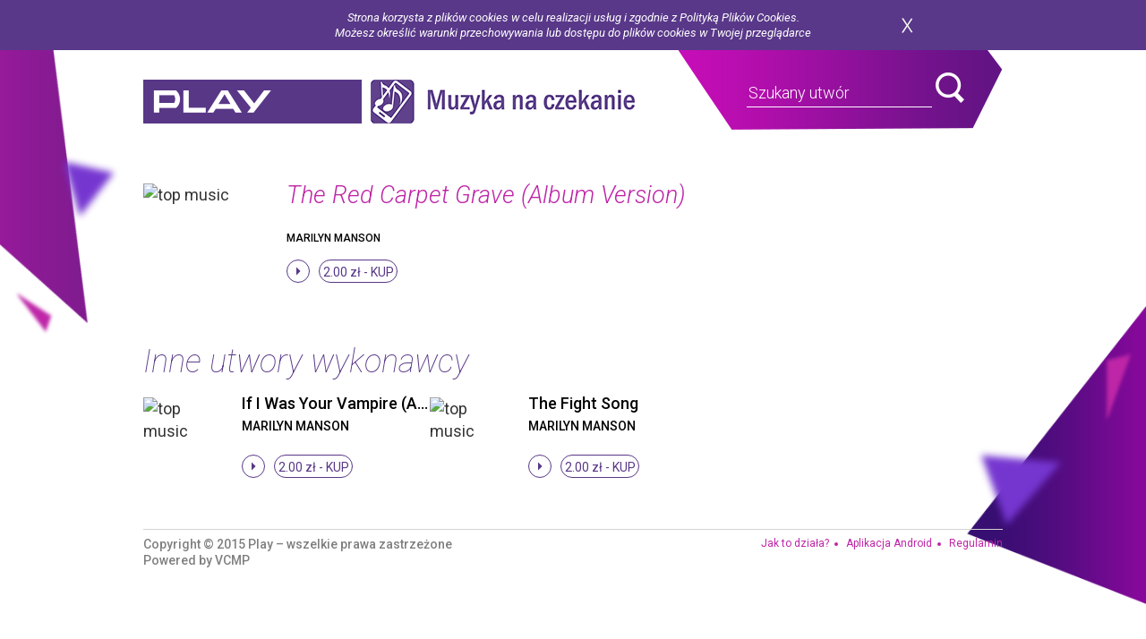

--- FILE ---
content_type: text/css
request_url: https://muzykanaczekanie.play.pl/css/responsive.css
body_size: 1900
content:
/* Small devices (tablet) */
@media (max-width: 991px)
{
    body
    {
        background: none;
    }

    .mobile-visible
    {
        display: none !important;
    }

    h2
    {
        font-size: 26px;

        margin-bottom: 26px;
    }

    h2 span
    {
        font-size: 18px;

        width: auto;
    }

    .head
    {
        height: 64px;
        margin-bottom: 42px;
    }

    .head h1,
    .head .h-title
    {
        margin-top: 24px;
    }

    .head h1
    {
        margin-right: 5px;
    }

    .head h1 a
    {
        width: 174px;
        height: 35px;

        background-size: cover;
    }

    .inner
    {
        width: 710px;
    }

    .head .h-title
    {
        width: 214px;
        height: 35px;

        background-size: cover;
    }

    .head .h-search
    {
        width: 258px;
        height: 63px;
        margin-right: 6px;
        padding: 18px 0 0 54px;

        background-size: cover;
    }

    .head .h-search .field input[type='text']
    {
        font-size: 14px;
    }

    .head .h-search .field-main-seach
    {
        padding-top: 0;
    }

    .head .h-search .field-main-seach input[type='text']
    {
        width: 148px;
        height: 27px;
    }

    .head .h-search .field-main-seach .btn-search
    {
        top: 0;

        width: 24px;
        height: 26px;

        background-size: cover;
    }

    .head .h-search .open-filters
    {
        display: none;
    }

    .hero
    {
        margin-bottom: 30px;
        padding-bottom: 56px;

        background: url(../img/bg_hero_tablet.png) center 100% no-repeat;
    }

    .hero .inner .list-type
    {
        font-size: 18px;
    }

    .hit-list .hit-box
    {
        width: 228px;
        height: 342px;
    }

    .hit-list .hit-box .music-descryption .play
    {
        width: 30px;
        height: 30px;

        background-size: 5px 10px;
    }

    .hit-list .hit-box .music-descryption h3
    {
        font-size: 20px;
        line-height: 28px;
    }

    .hit-list .hit-box .music-descryption h4
    {
        font-size: 11px;
    }

    .hit-list .hit-box.decoration-type-1 .music-descryption,
    .hit-list .hit-box.decoration-type-2 .music-descryption,
    .hit-list .hit-box.decoration-type-3 .music-descryption
    {
        background-size: 100% auto;
    }

    .filter-box
    {
        font-size: 18px;

        padding-left: 33px;
    }

    .filter-box li
    {
        margin-right: 19px;
    }

    .music-list h3
    {
        font-size: 30px;

        margin: 0 0 13px;
    }

    .music-list li
    {
        width: 236px;
    }

    .music-list li .pic-wrapper
    {
        width: 80px;
        height: 80px;
        margin-right: 18px;
    }

    .song-box .pic-wrapper
    {
        width: 104px;
        height: 104px;
        margin-right: 40px;
    }

    .music-list li h4
    {
        font-size: 16px;
        line-height: 22px;
    }

    .music-list li h5
    {
        font-size: 12px;
        line-height: 13px;

        width: auto;
        height: 28px;
    }

    .song-box h5
    {
        margin-bottom: 7px;
    }

    .song-box .play,
    .music-list li .play
    {
        width: 22px;
        height: 22px;
    }

    .song-box .btn-border,
    .music-list li .btn-border
    {
        font-size: 12px;
        line-height: 19px;

        float: left;

        min-width: 80px;
        height: 22px;
    }

    .song-box .single-song-box strong
    {
        font-size: 21px;

        margin-bottom: 8px;
    }

    .song-box .single-song-box
    {
        margin-bottom: 43px;
    }

    .block-title
    {
        font-size: 21px;

        min-height: 40px;
        padding-top: 6px;
        padding-left: 23px;
    }

    .songs-list
    {
        padding-top: 0;
    }

    .songs-list li:before
    {
        font-size: 25px;

        top: 0;
        left: 10px;
    }

    .songs-list li .first-sec
    {
        padding-left: 54px;
    }

    .songs-list .title strong
    {
        font-size: 16px;
    }

    .songs-list .title span
    {
        font-size: 12px;
        line-height: 20px;
    }

    .info
    {
        font-size: 16px;
    }

    .pagination li
    {
        float: left;

        width: auto;
        margin: 0;
    }

    .first-sec
    {
        width: 54.5%;
    }

    .second-sec
    {
        width: 24.5%;
    }

    .third-sec
    {
        width: 21%;
    }

    .btn-action
    {
        font-size: 12px;
    }

    .foot
    {
        border-top: 1px solid #d3d3d3;
    }

    .foot .inner
    {
        margin-top: 0;

        border-top: none;
    }

    .foot .copyrights
    {
        font-size: 10px;
    }

    .foot ul
    {
        padding-top: 3px;
    }

    .foot li
    {
        font-size: 10px;

        margin-left: 3px;
    }

    .foot li:before
    {
        top: 5px;
        left: 2px;

        width: 2px;
        height: 2px;
    }

    .accept-cookies .inner
    {
        padding: 0 40px;
    }

    .btn-close-cookies
    {
        right: 15px;
    }

    .inner-color-line
    {
        font-size: 2.5vw;
    }
}

/* Small devices (phones) */
@media (max-width: 767px)
{
    body
    {
        min-width: 320px;
    }

    .inner
    {
        width: auto;
    }

    ol
    {
        padding: 0;
    }

    .regulations table th,
    .regulations table td
    {
        font-size: 10px;

        padding: 0;
    }

    a.normal-more
    {
        margin-bottom: 10px;

        text-align: center;
    }

    .mobile-visible
    {
        display: block !important;
    }

    .head
    {
        height: auto;
        margin: 0;

        background: #583787;
    }

    .head:after
    {
        display: block;
        visibility: hidden;
        clear: both;

        height: 0;

        content: '.';
    }

    .head h1
    {
        position: relative;
        top: -3px;

        margin: 0;
    }

    .head h1 a
    {
        background-size: auto 40px;
    }

    .head .h-title
    {
        display: none;
    }

    .head .h-search
    {
        float: left;

        width: 100%;
        padding-left: 10px;

        background: none;
    }

    main
    {
        clear: both;
    }

    main .inner
    {
        padding: 0 10px;
    }

    h2
    {
        display: none;
    }

    .hero .inner
    {
        padding: 0;
    }

    .hero
    {
        margin-bottom: 10px;
        padding-bottom: 132px;
        background-size: cover;
    }

    .hero .inner .list-type
    {
        top: 20px;
        left: -10px;
    }

    .hit-list .hit-box
    {
        height: auto;
    }

    .hero .bx-controls
    {
        display: none;
    }


    .music-list
    {
        padding: 0 26px;
    }

    .music-list h3
    {
        font-size: 36px;
    }

    /*.music-list li*/
    /*{*/
        /*float: none;*/
        /*clear: both;*/

        /*width: auto;*/
        /*margin-bottom: 20px;*/
    /*}*/

    .music-list li:after
    {
        display: block;
        visibility: hidden;
        clear: both;

        height: 0;

        content: '.';
    }

    .music-list li .pic-wrapper
    {
        width: 90px;
        height: 90px;
    }

    .music-list li h4
    {
        top: 0;

        margin-bottom: 6px;
    }

    .music-list li .play
    {
        width: 26px;
        height: 26px;
    }

    .music-list li .btn-border
    {
        font-size: 14px;
        line-height: 24px;

        min-width: 88px;
        height: 26px;
    }

    /*.music-list .pagination*/
    /*{*/
        /*display: none;*/
    /*}*/

    .songs-list > .third-sec,
    .songs-list > .second-sec
    {
        display: none;
    }

    .songs-list li .first-sec
    {
        float: none;

        width: 100%;
    }

    .songs-list li .second-sec
    {
        float: left;

        width: 60%;
        padding-left: 54px;
    }

    .songs-list li .third-sec
    {
        float: right;

        width: 40%;
    }

    .single-song-box
    {
        position: relative;
    }

    .song-box .pic-wrapper
    {
        position: absolute;
        top: 28px;
    }

    .song-box .pic-wrapper img
    {
        width: 80px;
        height: 80px;
    }

    .song-box .single-song-box strong a
    {
        text-align: center;
    }

    .single-song-box h4,
    .single-song-box h5,
    .single-song-box > .play
    {
        margin-left: 90px;
    }

    .block-title
    {
        text-align: center;
    }

    .foot
    {
        min-width: 320px;
        min-height: 97px;

        background: url(../img/bg_mob_footer.jpg) 0 0 no-repeat #573686;
    }

    /*.foot ul*/
    /*{*/
        /*display: none;*/
    /*}*/

    /*.foot .copyrights*/
    /*{*/
        /*display: none;*/
    /*}*/

    .inner-color-line
    {
        font-size: 4vw;

        margin-top: 15px;
        margin-bottom: 35px;
    }

    .inner-color-line a
    {
        margin-top: -125px;

        transform: scale(.7);
    }
  .foot {
    min-width: 320px;
    min-height: 97px;
    background: #573686;
  }

  .foot ul
  {
  }


  .foot li:before {
      background: #ffffff;
  }

  .foot li a {
      color: #ffffff;
  }
  
  .song-box .single-song-box strong {
    font-size: 21px;
    margin-bottom: 8px;
    margin-top: 8px;
    margin-left: 8px;
  }

  .single-song-box > .stop {
    width: 22px;
    height: 22px;
  }

}


@media (max-width: 400px) {

  button.btn.btn-close-cookies {
      display: block;
      position: fixed;
      top: 80px;
      right: 20px;
      width: 14px;
      height: 17px;
      text-indent: -9999em;
      overflow: hidden;
      background: url(../img/ico_close.png) center center no-repeat;
  }

	.cookie-message .inner {
	    position: relative;
	    padding: 0 0px;
	}  


}
